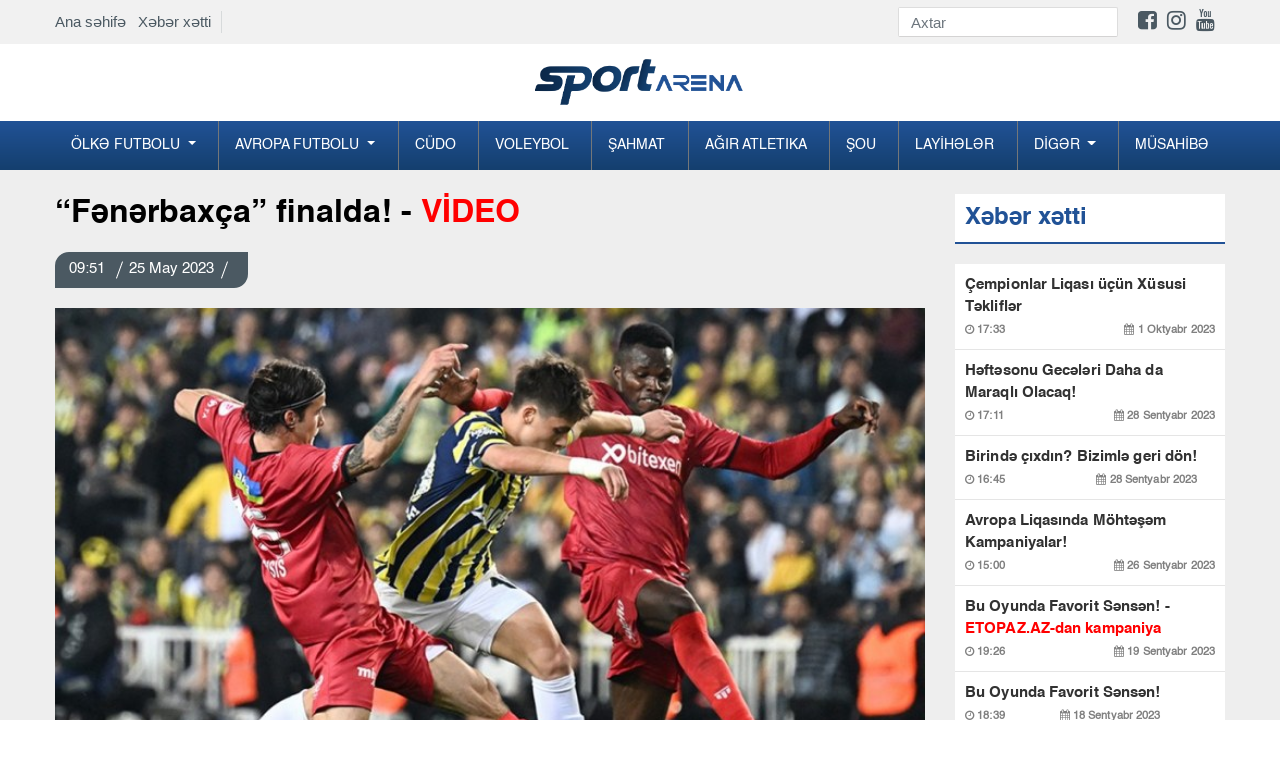

--- FILE ---
content_type: text/html; charset=UTF-8
request_url: https://sportarena.az/news/107911/fenerbaxca-finalda-video?sec=newsline
body_size: 9291
content:
<!DOCTYPE html>
<!--[if lt IE 7]><html class="no-js ie6 oldie" lang="en"><![endif]-->
<!--[if IE 7]><html class="no-js ie7 oldie" lang="en"><![endif]-->
<!--[if IE 8]><html class="no-js ie8 oldie" lang="en"><![endif]-->
<!--[if IE 9]><html class="no-js ie9" lang="en"><![endif]-->
<!--[if gt IE 9]><!--><html class="no-js" lang="en"><!--<![endif]-->
<head>
<meta charset="utf-8">
<meta http-equiv="X-UA-Compatible" content="IE=edge">
<meta name="viewport" content="width=device-width, initial-scale=1.0, maximum-scale=1.0">
<meta name="robots" content="index, follow">
<title> “Fənərbaxça” finalda! - VİDEO  Sportarena.az</title>
     
<meta name='description' itemprop='description' content='“Fənərbaxça” finalda! -' />
<meta name='keywords' content='manshet,sonxeber, xəbərlər,en son sou biznes xeberleri, son xabarlar, sou biznes xeberleri, sou xeberler, azerbaycanda son xeberler,  şou biznes xeberleri, en son idman xeberleri,  xeberler, shou biznes xeberleri,  xeberler yeni' />
<meta property="og:url"                content="http://sportarena.az/news/107911/fenerbaxca-finalda-video" />
<meta property="og:type"               content="article" />
<meta property="og:title"              content="“Fənərbaxça” finalda! - VİDEO" />
<meta property="og:description"        content="“Fənərbaxça” finalda! - VİDEO" />
<meta property="og:image"              content="https://cdn.crox.az/sportarena/2023/may/25/5061684995261.jpg" /> 

<link rel="stylesheet" href="https://cdn.crox.az/sportarena/assets/site/new/css/design.min.css?v=222">


<script src="https://cdn.crox.az/sportarena/assets/site/new/js/min/assets/jquery.min.js"></script>
<script src="https://cdn.crox.az/sportarena/assets/site/new/js/min/assets/bootstrap.min.js"></script>
<script src="https://cdn.crox.az/sportarena/assets/site/new/js/min/assets/bxslider.js?v=1s1x"></script>
<script src="https://cdn.crox.az/sportarena/assets/site/new/js/min/assets/jquery.fancybox.min.js"></script>
<script src="https://cdn.crox.az/sportarena/assets/site/new/js/min/assets/owl.min.js"></script>
<script src="https://cdn.crox.az/sportarena/assets/site/new/js/min/app.min.js?v=22"></script>
<script type="text/javascript">
        
$(document).ready(function (){

          $('.owl-main-news').owlCarousel({
             loop:true,
            
               items:1,
            autoplay:true,
    autoplayTimeout:3000,
    autoplayHoverPause:true,
    nav:true,
        autoplayHoverPause:true

          

          
          });
    });

    </script>

<link rel="icon" type="image/x-icon" href="https://x.info/az//assets/site/img/fav.png">

 
 
 <style>
@media        screen and (max-width: 992px) {
 .top-news{
    display: none;
 }
 .sliderPager {
    display: none;
 }
}
</style>
<style type="text/css">

.fixedx {
    top: 116px;
    clear: both;
    position: absolute;
    overflow: hidden;
}
.afterFixed {
    top: 43px;
    clear: both;
    position: fixed;
}
#leftCrai2 {
    width: 200px;
    height: 700px;
    color: #fff;
    text-align: center;
    padding-top: 26px;
    font-weight: bold;
    font-family: rootFont;
    font-size: 20px;
}
#leftCrai3 {
    width: 200px;
    height: 700px;
    color: #fff;
    text-align: center;
    padding-top: 26px;
    font-weight: bold;
    font-family: rootFont;
    font-size: 20px;
}
.owl-main-news  button.owl-next:hover {

    background-color: #fff !important;
    color: #000;
}
header .top-menu {
    padding-top: 7px;
    padding-bottom: 7px;
    display: flex;
    justify-content: space-between;
    align-items: center;
   
}
header .top-menu-item {
    display: flex;
    z-index: 999;
    position: relative;
}
header .top-menu-item .top-menu-home-page {
    color: #002e44;
    padding-right: 10px;
    border-right: 1px solid #d7dadb;
    margin-right: 10px;
    font-size: 15px;
}
header .top-menu-social {
    display: flex;
    align-items: center;
}
header .top-menu-social  i { font-size:22px; }
header .top-menu-social .form-search {
    display: flex;
    border-bottom: 1px solid #d4d3d3;
}
header .top-menu-social .form-search input {
    height: 28px;
    font-size: 15px;
    width: 180px;
    transition: ease 0.3s;
    border: none;
    border-radius: 0;
}
header .top-menu-social .form-search button img {
    height: 28px;
    padding: 6px 0;
}
header .social-list {
    padding: 0;
    list-style-type: none;
    display: flex;
    margin: 0;
    padding-left: 20px;
}
@media (max-width: 991.98px) {
    header .top-menu {
        display: none;
    }
}
</style>

<style type="text/css">
    
.section-news-lent {
    padding: 10px 0;
   
}

@media (max-width: 991.98px) {
    .section-news-lent {
        padding: 10px 0
    }
}

.section-news-lent .news-item {
    position: relative;
    margin-bottom: 24px
}

.section-news-lent .news-item:hover .news-item-box {
    transform: scale(1.1);
    transition: .3s all
}

.section-news-lent .news-item .news-item-img {
    height: 200px;
    border-radius: 5px;
    overflow: hidden;
    position: relative;
    display: block
}

.section-news-lent .news-item .news-item-box {
    height: 200px;
    background-size: cover;
    transition: .3s all;
    border-radius: 5px
}

.section-news-lent .news-item .news-body-cat {
    display: flex;
    justify-content: space-between;
    width: 100%;
    line-height: 16px;
    border-bottom-left-radius: 5px;
    border-top-right-radius: 5px;
    position: absolute;
    bottom: 0
}

.section-news-lent .news-item .news-body-cat .news-item-category {
    margin: 0;
    color: #fff;
    font-family: r_cond_reg;
    font-size: 14px;
    text-decoration: none;
    display: table;
    background-image: linear-gradient(315deg, #088cd7 0%, #6e839d 74%);
    padding: 7px 14px
}

.section-news-lent .news-item .news-body-cat .news-item-date {
    color: #fff;
    opacity: 1;
    font-family: r_cond_reg;
    font-size: 14px;
    padding: 7px 14px;
    background-image: linear-gradient(315deg, #163f70 0%, #215296 74%);
}

.section-news-lent .news-item .news-body {
    padding-top: 10px
}

.section-news-lent .news-item .news-body .news-item-text {
    font-family: r_cond_bold;
    color: #000;
    font-size: 17px;
    line-height: normal;
    margin-bottom: 5px;
    text-decoration: none
}

.section-news-lent .news-item .news-body .news-item-category {
    color: #005e8c;
    font-family: r_cond_reg;
    font-size: 14px;
    text-decoration: none;
    display: table;
    margin-bottom: 5px;
    padding-left: 8px;
    border-left: 1px solid #a2a2a2
}

.section-news-lent .news-item .news-body .news-item-date {
    color: #000;
    font-family: r_cond_reg;
    font-size: 14px;
    opacity: .7;
    padding-right: 8px
}

 
.navbar-nav .dropdown-menu {
    position: static;
    float: none;
    background-color: #144070;
}

.news-img-box .media-news-sec .lent-red {
    font-weight: bold;
    color: red;
}

</style>
<script type="text/javascript">
$(document).ready(function() {

$(window).scroll(function(){


     if ($(this).scrollTop() <= 140) {
           $('#leftCrai3').removeClass('afterFixed');
                 $('#leftCrai3').addClass('fixedx');
      } 
      if ($(this).scrollTop() >= 140) {
     
          $('#leftCrai3').removeClass('fixedx');
           $('#leftCrai3').addClass('afterFixed');
      } 

     if ($(this).scrollTop() < 140) {
           $('#leftCrai2').removeClass('afterFixed');
                 $('#leftCrai2').addClass('fixedx');
      } 
      if ($(this).scrollTop() > 140) {
     
          $('#leftCrai2').removeClass('fixedx');
           $('#leftCrai2').addClass('afterFixed');
      } 





  });


  });
  </script>
</head>
<body>
<div style="position:relative;overflow: hidden;">
 
 
<header>
  
<div style=" background-color: #f1f1f1; width: 100%;">
<div class="container">



<div class="top-menu">
<div class="top-menu-item">
<div class="top-menu-home-page d-none-mobile">
<a href="https://sportarena.az">Ana səhifə</a> &nbsp;
<a href="https://sportarena.az/xeber-xetti">Xəbər xətti</a>
</div>
 
</div>
<div class="top-menu-social">
<form method="get" action="https://sportarena.az/search" class="form-search d-none-mobile">
<input type="text" class="form-control" placeholder="Axtar" name="q">
<button type="submit" class="btn p-0 bg-transparent">
<img src="https://yenipress.az//assets/site/img/search.svg" alt="">
</button>
</form>

<ul class="social-list d-none-mobile">
<li>
<a target="_blank" href="https://www.facebook.com/sportarena.az">
<i class="fa fa-facebook-square" aria-hidden="true"></i>
</a>
</li>
<li>
<a target="_blank" href="https://www.instagram.com//">
<i class="fa fa-instagram" aria-hidden="true"></i>
</a>
</li>
<li>
<a target="_blank" href="https://www.youtube.com/channel/">
<i class="fa fa-youtube" aria-hidden="true"></i>
</a>
</li>
<li>
<a target="_blank" href="https://t.me/yenipress">
<i class="fab fa-telegram-plane"></i>
</a>
</li>
</ul>
</div>
</div>



</div>
</div>



<div class="container d-none-mobile">
<div class="row top">
<div class="col-lg-12 text-center">
<a href="https://sportarena.az" class="navbar-brandv ">
<img src="https://cdn.crox.az/sportarena/assets/site/new/img/logo1.png" height="49" alt>
</a>
 
</div>

</div>
</div>



<div class="menus">
<div class="menu">
<div class="container p-0-mobile">
<nav class="navbar navbar-expand-lg navbar-menu">



<button class="navbar-toggler" type="button" data-toggle="collapse" data-target="#navbarSupportedContent" aria-controls="navbarSupportedContent" aria-expanded="false" aria-label="Toggle navigation">
<span class="icon-bar"></span>
<span class="icon-bar"></span>
<span class="icon-bar"></span>
</button>
<a href="https://sportarena.az" class="logo-text d-lg-none">
<img src="https://cdn.crox.az/sportarena/assets/site/new/img/mob.png" height="44" alt>
</a>
<div class="collapse navbar-collapse navmenu-collapse" id="navbarSupportedContent">
<ul class="navbar-nav nav-menu">


<li class="dropdown">
        <a class="dropdown-toggle" data-toggle="dropdown" href="#">Ölkə futbolu
        <span class="caret"></span></a>
        <ul class="dropdown-menu">
<li><a href="https://sportarena.az/30/milli">Milli</a></li><li><a href="https://sportarena.az/31/premyer-liqa">Premyer Liqa</a></li><li><a href="https://sportarena.az/32/kubok">Kubok</a></li><li><a href="https://sportarena.az/33/divizion">I Divizion</a></li><li><a href='category/34/Əvəzedicilər' >Əvəzedicilər</a></li>
        </ul> 
      </li>



<li class="dropdown">
        <a class="dropdown-toggle" data-toggle="dropdown" href="#">Avropa futbolu
        <span class="caret"></span></a>
        <ul class="dropdown-menu">
                <li><a href="https://sportarena.az/55/milli">Çempionlar Liqası</a></li>
    <li><a href="https://sportarena.az/56/milli">Avropa Liqası</a></li>
<li><a href='category/48/İspaniya' >İspaniya</a></li><li><a href="https://sportarena.az/49/milli">İngiltərə</a></li><li><a href="https://sportarena.az/50/milli">İtaliya</a></li><li><a href="https://sportarena.az/51/milli">Almaniya</a></li><li><a href="https://sportarena.az/52/milli">Türkiyə</a></li><li><a href="https://sportarena.az/53/milli">Rusiya</a></li><li><a href="https://sportarena.az/54/milli">Fransa</a></li>
<li><a href="https://sportarena.az/57/milli">Xarici</a></li>
        </ul>
      </li>



<li><a href="https://sportarena.az/2/milli">Cüdo</a></li><li><a href="https://sportarena.az/3/milli">Voleybol</a></li><li><a href="https://sportarena.az/4/milli">Şahmat</a></li><li><a href="https://sportarena.az/5/milli">Ağır atletika</a></li><li><a href="https://sportarena.az/7/milli">Şou</a></li>
<li><a href="https://sportarena.az/169/milli">Layİhələr</a></li>



<li class="dropdown">
        <a class="dropdown-toggle" data-toggle="dropdown" href="#">Dİgər
        <span class="caret"></span></a>
        <ul class="dropdown-menu">
 <li><a href='category/39/Karate' >Karate</a></li><li><a href="https://sportarena.az/38/milli">Gimnastika</a></li><li><a href="https://sportarena.az/40/milli">Futzal</a></li><li><a href="https://sportarena.az/41/milli">Həndbol</a></li><li><a href="https://sportarena.az/42/milli">Yüngül atletika</a></li><li><a href="https://sportarena.az/43/milli">Qılıncoynatma</a></li><li><a href="https://sportarena.az/44/milli">Hokkey</a></li><li><a href="https://sportarena.az/45/milli">Tennis</a></li><li><a href="https://sportarena.az/70/milli">Olimpiya</a></li><li><a href="https://sportarena.az/46/milli">Və digər</a></li>
        </ul>
      </li>



<li><a href="https://sportarena.az/59/milli">Müsahİbə</a></li>
</ul>
</div>
</nav>
</div>
</div>
</div>
</header>



 
	<style type="text/css">
    .news-article a {
        color: #af0000;
        font-weight: bold;
    }
.news-article img,embed,iframe { width: 100%; }
    </style>
<div class="section-projects pt-4">
    <div class="container">
        <div class="row">
            <div class="col-md-8 col-lg-9">
                <h1 class="title-news">
                   “Fənərbaxça” finalda! - <font color="red"> VİDEO </font>
                </h1>
                <div class="news-top">
                    <p class="pr-date-news">
                                     
                       09:51  <span></span>25 May 2023  <span></span>   
                    </p>
                </div>
                <img src="https://cdn.crox.az/sportarena/2023/may/25/5061684995261.jpg" class="w-100" alt="">
                                



                <article class="news-article">
                    <p>                                                                         

 

                
                              <p>T&uuml;rkiyə kubokunda ilk final&ccedil;ı bəlli olub. 
                       
                                                


                        

 

                
                              

<p>&nbsp; 
                       
                                               

                        

 

                
                              

<p><strong>Sportarena.az</strong> xəbər verir ki, bu g&uuml;n yarımfinalın cavab oyunu &ccedil;ər&ccedil;ivəsində &ldquo;Fənərbax&ccedil;a&rdquo; &ldquo;Sivasspor&rdquo;u qəbul edib. 
                       
                                               

 

                
                              

<p>&nbsp; 
                       
                                               

 

                
                              

<p>Sivasdakı ilk oyunda qapılara qol vurulmamışdı. Cavab mat&ccedil;ında 3 cavabsız qol vuran &ldquo;Fənərbax&ccedil;a&rdquo; ilk final&ccedil;ı olub. 
                       
                                               

 

                
                              

<p>&nbsp; 
                       
                                               

 

                
                              

<p>Digər yarımfinal g&ouml;r&uuml;ş&uuml; sabah &ldquo;Ankarag&uuml;c&uuml;&rdquo; ilə &ldquo;Başakşəhər&rdquo; arasında baş tutacaq. 
                       
                                               

 

                
                              

<p>&nbsp; 
                       
                                               

 

                
                              

<p><strong>T&uuml;rkiyə kuboku</strong> 
                       
                                               

 

                
                              

<p><strong>Yarımfinalın cavab oyunları</strong> 
                       
                                               

 

                
                              

<p><strong>24 may</strong> 
                       
                                               

 

                
                              

<p><strong>Fənərbax&ccedil;a &ndash; Sivasspor 3:0</strong> 
                       
                                               

 

                
                              

<p>Qol: F.Kadıoğlu, 47. Batşuayi, 58. Kinq, 85. 
                       
                                               

 

                
                              

<p>İlk oyun &ndash; 0:0. 
                       
                                               

 

                
                              

<p><iframe allow="accelerometer; autoplay; clipboard-write; encrypted-media; gyroscope; picture-in-picture; web-share" allowfullscreen="" frameborder="0" height="315" src="https://www.youtube.com/embed/it4ZwXoDXU4" title="YouTube video player" width="560"></iframe> 
                       
                                               

 

                
                               
                       
                                            </p>
                   
                </article>
                <hr>
              


                  
                <div style="margin:0px 0px 0px 0px;">
<!-- uSocial -->
<script async src="https://usocial.pro/usocial/usocial.js?uid=b5298ad174f45466&v=6.1.5" data-script="usocial" charset="utf-8"></script>
<div class="uSocial-Share" data-pid="782dbc7ff24b54a227e912a4a8d24e5e" data-type="share" data-options="round-rect,style1,default,absolute,horizontal,size32,eachCounter1,counter1,counter-after,nomobile,mobile_position_right" data-social="fb,wa,telegram"></div>
<!-- /uSocial -->
</div>




        
           


                <div>
<!--                    social-->
                </div>

                <div class="mt-4"> 
                    <div class="section-news-lent pb-0">
                        <p class="main-title">
                            Digər xəbərlər
                        </p>
                        <div class="row">


 
      
            



                        </div>

                    </div>
                </div>
            </div>

            <div class="col-md-4 col-lg-3">
                <div class="news">
                    <div class="emergency mb-3">
                        <p class="main-title">
                            Xəbər xətti
                        </p>
                    </div>
                    <div class="news-img-box">

 
                        
                       
             



                        <div class="media media-news-sec">
                            <a target="_blank" class="lent-normal" href="https://sportarena.az/news/110432/cempionlar-liqasi-ucun-xususi-teklifler?sec=newsline">
                           Çempionlar Liqası üçün Xüsusi Təkliflər  <font color="red"> </font>
                               
                                <p class="news-date-info">
                                    <span>
                                        <i class="fa fa-clock-o" aria-hidden="true"></i>
                                      17:33
                                    </span>
                                    <span>
                                        <i class="fa fa-calendar" aria-hidden="true"></i>
                                        1 Oktyabr 2023
                                    </span>
                                </p>
                            </a>
                        </div>

                                
                       
             



                        <div class="media media-news-sec">
                            <a target="_blank" class="lent-normal" href="https://sportarena.az/news/110431/heftesonu-geceleri-daha-da-maraqli-olacaq?sec=newsline">
                           Həftəsonu Gecələri Daha da Maraqlı Olacaq!  <font color="red"> </font>
                               
                                <p class="news-date-info">
                                    <span>
                                        <i class="fa fa-clock-o" aria-hidden="true"></i>
                                      17:11
                                    </span>
                                    <span>
                                        <i class="fa fa-calendar" aria-hidden="true"></i>
                                        28 Sentyabr 2023
                                    </span>
                                </p>
                            </a>
                        </div>

                                
                       
             



                        <div class="media media-news-sec">
                            <a target="_blank" class="lent-normal" href="https://sportarena.az/news/110430/birinde-cixdin-bizimle-geri-don?sec=newsline">
                           Birində çıxdın? Bizimlə geri dön!  <font color="red"> </font>
                               
                                <p class="news-date-info">
                                    <span>
                                        <i class="fa fa-clock-o" aria-hidden="true"></i>
                                      16:45
                                    </span>
                                    <span>
                                        <i class="fa fa-calendar" aria-hidden="true"></i>
                                        28 Sentyabr 2023
                                    </span>
                                </p>
                            </a>
                        </div>

                                
                       
             



                        <div class="media media-news-sec">
                            <a target="_blank" class="lent-normal" href="https://sportarena.az/news/110429/avropa-liqasinda-mohtesem-kampaniyalar?sec=newsline">
                           Avropa Liqasında Möhtəşəm Kampaniyalar!  <font color="red"> </font>
                               
                                <p class="news-date-info">
                                    <span>
                                        <i class="fa fa-clock-o" aria-hidden="true"></i>
                                      15:00
                                    </span>
                                    <span>
                                        <i class="fa fa-calendar" aria-hidden="true"></i>
                                        26 Sentyabr 2023
                                    </span>
                                </p>
                            </a>
                        </div>

                                
                       
             



                        <div class="media media-news-sec">
                            <a target="_blank" class="lent-normal" href="https://sportarena.az/news/110428/bu-oyunda-favorit-sensen-etopazaz-dan-kampaniya?sec=newsline">
                           Bu Oyunda Favorit Sənsən! -  <font color="red"> ETOPAZ.AZ-dan kampaniya</font>
                               
                                <p class="news-date-info">
                                    <span>
                                        <i class="fa fa-clock-o" aria-hidden="true"></i>
                                      19:26
                                    </span>
                                    <span>
                                        <i class="fa fa-calendar" aria-hidden="true"></i>
                                        19 Sentyabr 2023
                                    </span>
                                </p>
                            </a>
                        </div>

                                
                       
             



                        <div class="media media-news-sec">
                            <a target="_blank" class="lent-normal" href="https://sportarena.az/news/110427/bu-oyunda-favorit-sensen?sec=newsline">
                           Bu Oyunda Favorit Sənsən!  <font color="red"> </font>
                               
                                <p class="news-date-info">
                                    <span>
                                        <i class="fa fa-clock-o" aria-hidden="true"></i>
                                      18:39
                                    </span>
                                    <span>
                                        <i class="fa fa-calendar" aria-hidden="true"></i>
                                        18 Sentyabr 2023
                                    </span>
                                </p>
                            </a>
                        </div>

                                
                       
             



                        <div class="media media-news-sec">
                            <a target="_blank" class="lent-normal" href="https://sportarena.az/news/110426/f1-suretinde-eylence-ile-heftesonu?sec=newsline">
                           F1 sürətində əyləncə ilə həftəsonu!  <font color="red"> </font>
                               
                                <p class="news-date-info">
                                    <span>
                                        <i class="fa fa-clock-o" aria-hidden="true"></i>
                                      18:22
                                    </span>
                                    <span>
                                        <i class="fa fa-calendar" aria-hidden="true"></i>
                                        15 Sentyabr 2023
                                    </span>
                                </p>
                            </a>
                        </div>

                                
                       
             



                        <div class="media media-news-sec">
                            <a target="_blank" class="lent-normal" href="https://sportarena.az/news/110425/etopazdan-geceden-sehere-qeder-kampaniyasi?sec=newsline">
                           ETOPAZdan “Gecədən Səhərə qədər” kampaniyası!  <font color="red"> </font>
                               
                                <p class="news-date-info">
                                    <span>
                                        <i class="fa fa-clock-o" aria-hidden="true"></i>
                                      17:01
                                    </span>
                                    <span>
                                        <i class="fa fa-calendar" aria-hidden="true"></i>
                                        6 Sentyabr 2023
                                    </span>
                                </p>
                            </a>
                        </div>

                                
                       
             



                        <div class="media media-news-sec">
                            <a target="_blank" class="lent-normal" href="https://sportarena.az/news/110424/milli-gunlere-ozel-mohtesem-100-free-bet?sec=newsline">
                           "MİLLİ" günlərə özəl möhtəşəm  <font color="red"> 100% FREE BET!</font>
                               
                                <p class="news-date-info">
                                    <span>
                                        <i class="fa fa-clock-o" aria-hidden="true"></i>
                                      16:40
                                    </span>
                                    <span>
                                        <i class="fa fa-calendar" aria-hidden="true"></i>
                                        5 Sentyabr 2023
                                    </span>
                                </p>
                            </a>
                        </div>

                                
                       
             



                        <div class="media media-news-sec">
                            <a target="_blank" class="lent-normal" href="https://sportarena.az/news/110423/turkiye-super-liqa-heyacanini-bizimle-yasayin?sec=newsline">
                           Türkiyə Super Liqa həyacanını bizimlə yaşayın  <font color="red"> </font>
                               
                                <p class="news-date-info">
                                    <span>
                                        <i class="fa fa-clock-o" aria-hidden="true"></i>
                                      10:24
                                    </span>
                                    <span>
                                        <i class="fa fa-calendar" aria-hidden="true"></i>
                                        31 Avqust 2023
                                    </span>
                                </p>
                            </a>
                        </div>

                                
                       
             



                        <div class="media media-news-sec">
                            <a target="_blank" class="lent-normal" href="https://sportarena.az/news/110422/etopazdan-olkemizin-birinci-xanimina-ozel-tebrik?sec=newsline">
                           “ETOPAZ”dan ölkəmizin birinci xanımına özəl təbrik  <font color="red"> </font>
                               
                                <p class="news-date-info">
                                    <span>
                                        <i class="fa fa-clock-o" aria-hidden="true"></i>
                                      10:10
                                    </span>
                                    <span>
                                        <i class="fa fa-calendar" aria-hidden="true"></i>
                                        26 Avqust 2023
                                    </span>
                                </p>
                            </a>
                        </div>

                                
                       
             



                        <div class="media media-news-sec">
                            <a target="_blank" class="lent-normal" href="https://sportarena.az/news/110421/mohtesem-furset-erken-udus?sec=newsline">
                           Möhtəşəm fürsət:  <font color="red"> ERKƏN UDUŞ</font>
                               
                                <p class="news-date-info">
                                    <span>
                                        <i class="fa fa-clock-o" aria-hidden="true"></i>
                                      16:00
                                    </span>
                                    <span>
                                        <i class="fa fa-calendar" aria-hidden="true"></i>
                                        23 Avqust 2023
                                    </span>
                                </p>
                            </a>
                        </div>

                                
                       
             



                        <div class="media media-news-sec">
                            <a target="_blank" class="lent-normal" href="https://sportarena.az/news/110420/ilkay-gundogan-milliden-getdiyini-aciqladi?sec=newsline">
                           İlkay Gündoğan millidən getdiyini açıqladı  <font color="red"> </font>
                               
                                <p class="news-date-info">
                                    <span>
                                        <i class="fa fa-clock-o" aria-hidden="true"></i>
                                      20:38
                                    </span>
                                    <span>
                                        <i class="fa fa-calendar" aria-hidden="true"></i>
                                        19 Avqust 2023
                                    </span>
                                </p>
                            </a>
                        </div>

                                
                       
             



                        <div class="media media-news-sec">
                            <a target="_blank" class="lent-normal" href="https://sportarena.az/news/110419/basaksehir-portuqaliyali-yarimmudafieci-transfer-edib?sec=newsline">
                           "Başakşehir" portuqaliyalı yarımmüdafiəçi transfer edib  <font color="red"> </font>
                               
                                <p class="news-date-info">
                                    <span>
                                        <i class="fa fa-clock-o" aria-hidden="true"></i>
                                      19:47
                                    </span>
                                    <span>
                                        <i class="fa fa-calendar" aria-hidden="true"></i>
                                        19 Avqust 2023
                                    </span>
                                </p>
                            </a>
                        </div>

                                
                       
             



                        <div class="media media-news-sec">
                            <a target="_blank" class="lent-normal" href="https://sportarena.az/news/110418/2-ci-liqada-202425-movsumunun-teqvimi-bilindi?sec=newsline">
                           2-ci Liqada 2024/25 mövsümünün təqvimi bilindi  <font color="red"> </font>
                               
                                <p class="news-date-info">
                                    <span>
                                        <i class="fa fa-clock-o" aria-hidden="true"></i>
                                      17:29
                                    </span>
                                    <span>
                                        <i class="fa fa-calendar" aria-hidden="true"></i>
                                        19 Avqust 2023
                                    </span>
                                </p>
                            </a>
                        </div>

                                
                       
             



                        <div class="media media-news-sec">
                            <a target="_blank" class="lent-normal" href="https://sportarena.az/news/110417/affa-resmisi-konfrans-liqasi-matcina-teyinat-aldi?sec=newsline">
                           AFFA rəsmisi Konfrans Liqası matçına təyinat aldı  <font color="red"> </font>
                               
                                <p class="news-date-info">
                                    <span>
                                        <i class="fa fa-clock-o" aria-hidden="true"></i>
                                      16:57
                                    </span>
                                    <span>
                                        <i class="fa fa-calendar" aria-hidden="true"></i>
                                        19 Avqust 2023
                                    </span>
                                </p>
                            </a>
                        </div>

                                
                       
             



                        <div class="media media-news-sec">
                            <a target="_blank" class="lent-normal" href="https://sportarena.az/news/110416/qalatasarayin-oyunu-alman-hakime-tapsirildi?sec=newsline">
                           "Qalatasaray"ın oyunu alman hakimə tapşırıldı  <font color="red"> </font>
                               
                                <p class="news-date-info">
                                    <span>
                                        <i class="fa fa-clock-o" aria-hidden="true"></i>
                                      16:33
                                    </span>
                                    <span>
                                        <i class="fa fa-calendar" aria-hidden="true"></i>
                                        19 Avqust 2023
                                    </span>
                                </p>
                            </a>
                        </div>

                                
                       
             



                        <div class="media media-news-sec">
                            <a target="_blank" class="lent-normal" href="https://sportarena.az/news/110415/qarabag-xorvatiyaya-yola-dusdu-foto?sec=newsline">
                           “Qarabağ” Xorvatiyaya yola düşdü -  <font color="red"> FOTO</font>
                               
                                <p class="news-date-info">
                                    <span>
                                        <i class="fa fa-clock-o" aria-hidden="true"></i>
                                      16:02
                                    </span>
                                    <span>
                                        <i class="fa fa-calendar" aria-hidden="true"></i>
                                        19 Avqust 2023
                                    </span>
                                </p>
                            </a>
                        </div>

                                
                       
             



                        <div class="media media-news-sec">
                            <a target="_blank" class="lent-normal" href="https://sportarena.az/news/110414/sabahin-hucumcusu-101-ci-oldu?sec=newsline">
                           “Sabah”ın hücumçusu 101-ci oldu  <font color="red"> </font>
                               
                                <p class="news-date-info">
                                    <span>
                                        <i class="fa fa-clock-o" aria-hidden="true"></i>
                                      14:48
                                    </span>
                                    <span>
                                        <i class="fa fa-calendar" aria-hidden="true"></i>
                                        19 Avqust 2023
                                    </span>
                                </p>
                            </a>
                        </div>

                                
                       
             



                        <div class="media media-news-sec">
                            <a target="_blank" class="lent-normal" href="https://sportarena.az/news/110413/zire-omoniya-matcinin-hakimleri-aciqlandi?sec=newsline">
                           "Zirə" - "Omoniya" matçının hakimləri açıqlandı  <font color="red"> </font>
                               
                                <p class="news-date-info">
                                    <span>
                                        <i class="fa fa-clock-o" aria-hidden="true"></i>
                                      14:25
                                    </span>
                                    <span>
                                        <i class="fa fa-calendar" aria-hidden="true"></i>
                                        19 Avqust 2023
                                    </span>
                                </p>
                            </a>
                        </div>

                                
                       
             



                        <div class="media media-news-sec">
                            <a target="_blank" class="lent-normal" href="https://sportarena.az/news/110412/realin-bas-mesqcisi-arda-gulerden-uzr-isteyib?sec=newsline">
                           “Real”ın baş məşqçisi Arda Gülərdən üzr istəyib  <font color="red"> </font>
                               
                                <p class="news-date-info">
                                    <span>
                                        <i class="fa fa-clock-o" aria-hidden="true"></i>
                                      13:54
                                    </span>
                                    <span>
                                        <i class="fa fa-calendar" aria-hidden="true"></i>
                                        19 Avqust 2023
                                    </span>
                                </p>
                            </a>
                        </div>

                                
                       
             



                        <div class="media media-news-sec">
                            <a target="_blank" class="lent-normal" href="https://sportarena.az/news/110411/qarabagin-dinamo-zaqreble-oyununu-trt-1-de-canli-yayimlayacaq?sec=newsline">
                           “Qarabağ”ın “Dinamo” Zaqreblə oyununu TRT-1 də canlı yayımlayacaq  <font color="red"> </font>
                               
                                <p class="news-date-info">
                                    <span>
                                        <i class="fa fa-clock-o" aria-hidden="true"></i>
                                      13:31
                                    </span>
                                    <span>
                                        <i class="fa fa-calendar" aria-hidden="true"></i>
                                        19 Avqust 2023
                                    </span>
                                </p>
                            </a>
                        </div>

                                
                       
             



                        <div class="media media-news-sec">
                            <a target="_blank" class="lent-normal" href="https://sportarena.az/news/110410/premyer-liqa-tarixinin-en-yaxsi-10-yarimmudafiecisi?sec=newsline">
                           Premyer Liqa tarixinin ən yaxşı 10 yarımmüdafiəçisi  <font color="red"> </font>
                               
                                <p class="news-date-info">
                                    <span>
                                        <i class="fa fa-clock-o" aria-hidden="true"></i>
                                      13:10
                                    </span>
                                    <span>
                                        <i class="fa fa-calendar" aria-hidden="true"></i>
                                        19 Avqust 2023
                                    </span>
                                </p>
                            </a>
                        </div>

                                
                       
             



                        <div class="media media-news-sec">
                            <a target="_blank" class="lent-normal" href="https://sportarena.az/news/110409/turan-tovuz-ucun-yubiley-qelebesi?sec=newsline">
                           "Turan Tovuz" üçün yubiley qələbəsi  <font color="red"> </font>
                               
                                <p class="news-date-info">
                                    <span>
                                        <i class="fa fa-clock-o" aria-hidden="true"></i>
                                      12:44
                                    </span>
                                    <span>
                                        <i class="fa fa-calendar" aria-hidden="true"></i>
                                        19 Avqust 2023
                                    </span>
                                </p>
                            </a>
                        </div>

                                
                       
             



                        <div class="media media-news-sec">
                            <a target="_blank" class="lent-normal" href="https://sportarena.az/news/110408/gunun-oyunlarina-nece-baxaq-tv-afisa?sec=newsline">
                           Günün oyunlarına necə baxaq? -  <font color="red"> TV AFİŞA</font>
                               
                                <p class="news-date-info">
                                    <span>
                                        <i class="fa fa-clock-o" aria-hidden="true"></i>
                                      12:22
                                    </span>
                                    <span>
                                        <i class="fa fa-calendar" aria-hidden="true"></i>
                                        19 Avqust 2023
                                    </span>
                                </p>
                            </a>
                        </div>

                                
                       
             



                        <div class="media media-news-sec">
                            <a target="_blank" class="lent-normal" href="https://sportarena.az/news/110407/ispaniya-cempionati-real-seferde-hec-hece-etdi-video?sec=newsline">
                           İspaniya çempionatı: "Real" səfərdə heç-heçə etdi  <font color="red"> VİDEO</font>
                               
                                <p class="news-date-info">
                                    <span>
                                        <i class="fa fa-clock-o" aria-hidden="true"></i>
                                      12:00
                                    </span>
                                    <span>
                                        <i class="fa fa-calendar" aria-hidden="true"></i>
                                        19 Avqust 2023
                                    </span>
                                </p>
                            </a>
                        </div>

                                
                       
             



                        <div class="media media-news-sec">
                            <a target="_blank" class="lent-normal" href="https://sportarena.az/news/110406/dinamo-qarabag-matcinin-hakimleri-belli-oldu?sec=newsline">
                           "Dinamo" - "Qarabağ" matçının hakimləri bəlli oldu  <font color="red"> </font>
                               
                                <p class="news-date-info">
                                    <span>
                                        <i class="fa fa-clock-o" aria-hidden="true"></i>
                                      10:59
                                    </span>
                                    <span>
                                        <i class="fa fa-calendar" aria-hidden="true"></i>
                                        19 Avqust 2023
                                    </span>
                                </p>
                            </a>
                        </div>

                                
                       
             



                        <div class="media media-news-sec">
                            <a target="_blank" class="lent-normal" href="https://sportarena.az/news/110405/turkiye-cempionati-besiktas-ve-basakseher-4-qolla-qalib-geldi-video?sec=newsline">
                           Türkiyə çempionatı:  <font color="red"> “Beşiktaş” və “Başakşəhər” 4 qolla qalib gəldi - VİDEO</font>
                               
                                <p class="news-date-info">
                                    <span>
                                        <i class="fa fa-clock-o" aria-hidden="true"></i>
                                      01:35
                                    </span>
                                    <span>
                                        <i class="fa fa-calendar" aria-hidden="true"></i>
                                        19 Avqust 2023
                                    </span>
                                </p>
                            </a>
                        </div>

                                
                       
             



                        <div class="media media-news-sec">
                            <a target="_blank" class="lent-normal" href="https://sportarena.az/news/110404/sabahin-neftci-uzerinde-qelebesi-video?sec=newsline">
                           "Sabah"ın "Neftçi" üzərində qələbəsi -  <font color="red"> VİDEO</font>
                               
                                <p class="news-date-info">
                                    <span>
                                        <i class="fa fa-clock-o" aria-hidden="true"></i>
                                      23:22
                                    </span>
                                    <span>
                                        <i class="fa fa-calendar" aria-hidden="true"></i>
                                        18 Avqust 2023
                                    </span>
                                </p>
                            </a>
                        </div>

                                
                       
             



                        <div class="media media-news-sec">
                            <a target="_blank" class="lent-normal" href="https://sportarena.az/news/110403/neftciye-hec-bir-sans-vermedik-krunoslav-rendulic?sec=newsline">
                           “Neftçi”yə heç bir şans vermədik” -  <font color="red"> Krunoslav Renduliç</font>
                               
                                <p class="news-date-info">
                                    <span>
                                        <i class="fa fa-clock-o" aria-hidden="true"></i>
                                      22:40
                                    </span>
                                    <span>
                                        <i class="fa fa-calendar" aria-hidden="true"></i>
                                        18 Avqust 2023
                                    </span>
                                </p>
                            </a>
                        </div>

                                
                       
             



                        <div class="media media-news-sec">
                            <a target="_blank" class="lent-normal" href="https://sportarena.az/news/110402/azerbaycan-premyer-liqasi-sabah-neftcini-meglub-etdi-yenilenib?sec=newsline">
                           Azərbaycan Premyer Liqası:  <font color="red"> "Sabah" "Neftçi"ni məğlub etdi - YENİLƏNİB</font>
                               
                                <p class="news-date-info">
                                    <span>
                                        <i class="fa fa-clock-o" aria-hidden="true"></i>
                                      22:19
                                    </span>
                                    <span>
                                        <i class="fa fa-calendar" aria-hidden="true"></i>
                                        18 Avqust 2023
                                    </span>
                                </p>
                            </a>
                        </div>

                                
                       
             



                        <div class="media media-news-sec">
                            <a target="_blank" class="lent-normal" href="https://sportarena.az/news/110401/almaniya-kuboku-mahir-emrelinin-cixis-etdiyi-komanda-novbeti-merhelede?sec=newsline">
                           Almaniya Kuboku:  <font color="red"> Mahir Emrelinin çıxış etdiyi komanda növbəti mərhələdə</font>
                               
                                <p class="news-date-info">
                                    <span>
                                        <i class="fa fa-clock-o" aria-hidden="true"></i>
                                      21:50
                                    </span>
                                    <span>
                                        <i class="fa fa-calendar" aria-hidden="true"></i>
                                        18 Avqust 2023
                                    </span>
                                </p>
                            </a>
                        </div>

                                
                       
             



                        <div class="media media-news-sec">
                            <a target="_blank" class="lent-normal" href="https://sportarena.az/news/110400/millimizin-uzvu-oynadi-komandasi-3-qolla-qelebe-qazandi?sec=newsline">
                           Millimizin üzvü oynadı, komandası 3 qolla qələbə qazandı  <font color="red"> </font>
                               
                                <p class="news-date-info">
                                    <span>
                                        <i class="fa fa-clock-o" aria-hidden="true"></i>
                                      21:23
                                    </span>
                                    <span>
                                        <i class="fa fa-calendar" aria-hidden="true"></i>
                                        18 Avqust 2023
                                    </span>
                                </p>
                            </a>
                        </div>

                                
                       
             



                        <div class="media media-news-sec">
                            <a target="_blank" class="lent-normal" href="https://sportarena.az/news/110399/ingiltere-cempionati-mancester-siti-celsiye-qalib-geldi?sec=newsline">
                           İngiltərə çempionatı:  <font color="red"> "Mançester Siti" "Çelsi"yə qalib gəldi</font>
                               
                                <p class="news-date-info">
                                    <span>
                                        <i class="fa fa-clock-o" aria-hidden="true"></i>
                                      21:00
                                    </span>
                                    <span>
                                        <i class="fa fa-calendar" aria-hidden="true"></i>
                                        18 Avqust 2023
                                    </span>
                                </p>
                            </a>
                        </div>

                                
                       
             



                        <div class="media media-news-sec">
                            <a target="_blank" class="lent-normal" href="https://sportarena.az/news/110398/neftci-sabah-oyun-ucun-heyetler-aciqlandi?sec=newsline">
                           "Neftçi" - "Sabah":  <font color="red"> Oyun üçün heyətlər açıqlandı</font>
                               
                                <p class="news-date-info">
                                    <span>
                                        <i class="fa fa-clock-o" aria-hidden="true"></i>
                                      19:31
                                    </span>
                                    <span>
                                        <i class="fa fa-calendar" aria-hidden="true"></i>
                                        18 Avqust 2023
                                    </span>
                                </p>
                            </a>
                        </div>

                                
                       
             



                        <div class="media media-news-sec">
                            <a target="_blank" class="lent-normal" href="https://sportarena.az/news/110397/ronaldo-mukafatlandirma-merasiminde-niye-istirak-etmeyib?sec=newsline">
                           Ronaldo mükafatlandırma mərasimində niyə iştirak etməyib?  <font color="red"> </font>
                               
                                <p class="news-date-info">
                                    <span>
                                        <i class="fa fa-clock-o" aria-hidden="true"></i>
                                      18:13
                                    </span>
                                    <span>
                                        <i class="fa fa-calendar" aria-hidden="true"></i>
                                        18 Avqust 2023
                                    </span>
                                </p>
                            </a>
                        </div>

                                
                       
             



                        <div class="media media-news-sec">
                            <a target="_blank" class="lent-normal" href="https://sportarena.az/news/110396/qarabag-heqiqeten-her-cur-hormete-layiqdir-sabahin-xorvatiyali-bas-mesqcisi?sec=newsline">
                           “Qarabağ” həqiqətən hər cür hörmətə layiqdir" -  <font color="red"> “Sabah”ın xorvatiyalı baş məşqçisi</font>
                               
                                <p class="news-date-info">
                                    <span>
                                        <i class="fa fa-clock-o" aria-hidden="true"></i>
                                      17:45
                                    </span>
                                    <span>
                                        <i class="fa fa-calendar" aria-hidden="true"></i>
                                        18 Avqust 2023
                                    </span>
                                </p>
                            </a>
                        </div>

                                
                       
             



                        <div class="media media-news-sec">
                            <a target="_blank" class="lent-normal" href="https://sportarena.az/news/110395/mbappe-senedli-film-cekir?sec=newsline">
                           Mbappe sənədli film çəkir  <font color="red"> </font>
                               
                                <p class="news-date-info">
                                    <span>
                                        <i class="fa fa-clock-o" aria-hidden="true"></i>
                                      17:28
                                    </span>
                                    <span>
                                        <i class="fa fa-calendar" aria-hidden="true"></i>
                                        18 Avqust 2023
                                    </span>
                                </p>
                            </a>
                        </div>

                                
                       
             



                        <div class="media media-news-sec">
                            <a target="_blank" class="lent-normal" href="https://sportarena.az/news/110394/ingiltere-millisinin-sabiq-mudafiecisi-karyerasini-basa-vurdu?sec=newsline">
                           İngiltərə millisinin sabiq müdafiəçisi karyerasını başa vurdu  <font color="red"> </font>
                               
                                <p class="news-date-info">
                                    <span>
                                        <i class="fa fa-clock-o" aria-hidden="true"></i>
                                      17:17
                                    </span>
                                    <span>
                                        <i class="fa fa-calendar" aria-hidden="true"></i>
                                        18 Avqust 2023
                                    </span>
                                </p>
                            </a>
                        </div>

                                
                       
             



                        <div class="media media-news-sec">
                            <a target="_blank" class="lent-normal" href="https://sportarena.az/news/110393/gunun-oyunlarina-nece-baxaq-tv-afisa?sec=newsline">
                           Günün oyunlarına necə baxaq? -  <font color="red"> TV AFİŞA</font>
                               
                                <p class="news-date-info">
                                    <span>
                                        <i class="fa fa-clock-o" aria-hidden="true"></i>
                                      16:55
                                    </span>
                                    <span>
                                        <i class="fa fa-calendar" aria-hidden="true"></i>
                                        18 Avqust 2023
                                    </span>
                                </p>
                            </a>
                        </div>

                                
                       
             



                        <div class="media media-news-sec">
                            <a target="_blank" class="lent-normal" href="https://sportarena.az/news/110392/el-nesrin-bas-mesqcisi-qovuldu?sec=newsline">
                           “Əl Nəsr”in baş məşqçisi qovuldu  <font color="red"> </font>
                               
                                <p class="news-date-info">
                                    <span>
                                        <i class="fa fa-clock-o" aria-hidden="true"></i>
                                      16:36
                                    </span>
                                    <span>
                                        <i class="fa fa-calendar" aria-hidden="true"></i>
                                        18 Avqust 2023
                                    </span>
                                </p>
                            </a>
                        </div>

                                
                       
             



                        <div class="media media-news-sec">
                            <a target="_blank" class="lent-normal" href="https://sportarena.az/news/110391/seudiyye-klubundan-reala-100-milyonluq-teklif?sec=newsline">
                           Səudiyyə klubundan “Real”a 100 milyonluq təklif  <font color="red"> </font>
                               
                                <p class="news-date-info">
                                    <span>
                                        <i class="fa fa-clock-o" aria-hidden="true"></i>
                                      16:25
                                    </span>
                                    <span>
                                        <i class="fa fa-calendar" aria-hidden="true"></i>
                                        18 Avqust 2023
                                    </span>
                                </p>
                            </a>
                        </div>

                                
                       
             



                        <div class="media media-news-sec">
                            <a target="_blank" class="lent-normal" href="https://sportarena.az/news/110390/ali-koca-butulka-atdilar-yixildi-video?sec=newsline">
                           Ali Koça butulka atdılar, yıxıldı -  <font color="red"> VİDEO</font>
                               
                                <p class="news-date-info">
                                    <span>
                                        <i class="fa fa-clock-o" aria-hidden="true"></i>
                                      16:09
                                    </span>
                                    <span>
                                        <i class="fa fa-calendar" aria-hidden="true"></i>
                                        18 Avqust 2023
                                    </span>
                                </p>
                            </a>
                        </div>

                                
                       
             



                        <div class="media media-news-sec">
                            <a target="_blank" class="lent-normal" href="https://sportarena.az/news/110389/gozunuz-etopazda-olsun?sec=newsline">
                           Gözünüz ETOPAZda olsun!  <font color="red"> </font>
                               
                                <p class="news-date-info">
                                    <span>
                                        <i class="fa fa-clock-o" aria-hidden="true"></i>
                                      15:48
                                    </span>
                                    <span>
                                        <i class="fa fa-calendar" aria-hidden="true"></i>
                                        18 Avqust 2023
                                    </span>
                                </p>
                            </a>
                        </div>

                                
                       
             



                        <div class="media media-news-sec">
                            <a target="_blank" class="lent-normal" href="https://sportarena.az/news/110388/avro-2024-bitse-de-etopaz-istifadecilerini-sevindirmeye-davam-edir-fotolar?sec=newsline">
                           "AVRO 2024" bitsə də, ETOPAZ istifadəçilərini sevindirməyə davam edir -  <font color="red"> FOTOLAR</font>
                               
                                <p class="news-date-info">
                                    <span>
                                        <i class="fa fa-clock-o" aria-hidden="true"></i>
                                      12:40
                                    </span>
                                    <span>
                                        <i class="fa fa-calendar" aria-hidden="true"></i>
                                        24 İyul 2023
                                    </span>
                                </p>
                            </a>
                        </div>

                                
                       
             



                        <div class="media media-news-sec">
                            <a target="_blank" class="lent-normal" href="https://sportarena.az/news/110387/senger-generali-milli-qehreman-polad-hesimovun-xatiresi-yad-edilir?sec=newsline">
                           Səngər Generalı, Milli Qəhrəman Polad Həşimovun xatirəsi yad edilir  <font color="red"> </font>
                               
                                <p class="news-date-info">
                                    <span>
                                        <i class="fa fa-clock-o" aria-hidden="true"></i>
                                      12:00
                                    </span>
                                    <span>
                                        <i class="fa fa-calendar" aria-hidden="true"></i>
                                        14 İyul 2023
                                    </span>
                                </p>
                            </a>
                        </div>

                                
                       
             



                        <div class="media media-news-sec">
                            <a target="_blank" class="lent-normal" href="https://sportarena.az/news/110386/sahruddin-turkiye-klubu-ile-sagollasdi?sec=newsline">
                           Şahruddin Türkiyə klubu ilə sağollaşdı  <font color="red"> </font>
                               
                                <p class="news-date-info">
                                    <span>
                                        <i class="fa fa-clock-o" aria-hidden="true"></i>
                                      00:38
                                    </span>
                                    <span>
                                        <i class="fa fa-calendar" aria-hidden="true"></i>
                                        27 İyun 2023
                                    </span>
                                </p>
                            </a>
                        </div>

                                
                       
             



                        <div class="media media-news-sec">
                            <a target="_blank" class="lent-normal" href="https://sportarena.az/news/110385/roma-de-rossi-ile-bagli-qerar-verdi?sec=newsline">
                           “Roma” De Rossi ilə bağlı qərar verdi  <font color="red"> </font>
                               
                                <p class="news-date-info">
                                    <span>
                                        <i class="fa fa-clock-o" aria-hidden="true"></i>
                                      00:22
                                    </span>
                                    <span>
                                        <i class="fa fa-calendar" aria-hidden="true"></i>
                                        27 İyun 2023
                                    </span>
                                </p>
                            </a>
                        </div>

                                
                       
             



                        <div class="media media-news-sec">
                            <a target="_blank" class="lent-normal" href="https://sportarena.az/news/110384/barselonanin-100-milyonluq-satis-plani?sec=newsline">
                           “Barselona”nın 100 milyonluq satış planı  <font color="red"> </font>
                               
                                <p class="news-date-info">
                                    <span>
                                        <i class="fa fa-clock-o" aria-hidden="true"></i>
                                      23:50
                                    </span>
                                    <span>
                                        <i class="fa fa-calendar" aria-hidden="true"></i>
                                        26 İyun 2023
                                    </span>
                                </p>
                            </a>
                        </div>

                                
                       
             



                        <div class="media media-news-sec">
                            <a target="_blank" class="lent-normal" href="https://sportarena.az/news/110383/neftcinin-yeni-loqosu-foto?sec=newsline">
                           "Neftçi"nin yeni loqosu -  <font color="red"> FOTO</font>
                               
                                <p class="news-date-info">
                                    <span>
                                        <i class="fa fa-clock-o" aria-hidden="true"></i>
                                      23:09
                                    </span>
                                    <span>
                                        <i class="fa fa-calendar" aria-hidden="true"></i>
                                        26 İyun 2023
                                    </span>
                                </p>
                            </a>
                        </div>

                                
                       
             



                        <div class="media media-news-sec">
                            <a target="_blank" class="lent-normal" href="https://sportarena.az/news/110382/sabah-isvec-klubu-ile-qarsilasacaq?sec=newsline">
                           "Sabah" İsveç klubu ilə qarşılaşacaq  <font color="red"> </font>
                               
                                <p class="news-date-info">
                                    <span>
                                        <i class="fa fa-clock-o" aria-hidden="true"></i>
                                      22:47
                                    </span>
                                    <span>
                                        <i class="fa fa-calendar" aria-hidden="true"></i>
                                        26 İyun 2023
                                    </span>
                                </p>
                            </a>
                        </div>

                                
                       
             



                        <div class="media media-news-sec">
                            <a target="_blank" class="lent-normal" href="https://sportarena.az/news/110381/cosqun-diniyev-turkiye-klubunda-qalmadi?sec=newsline">
                           Coşqun Diniyev Türkiyə klubunda qalmadı  <font color="red"> </font>
                               
                                <p class="news-date-info">
                                    <span>
                                        <i class="fa fa-clock-o" aria-hidden="true"></i>
                                      22:15
                                    </span>
                                    <span>
                                        <i class="fa fa-calendar" aria-hidden="true"></i>
                                        26 İyun 2023
                                    </span>
                                </p>
                            </a>
                        </div>

                                
                       
             



                        <div class="media media-news-sec">
                            <a target="_blank" class="lent-normal" href="https://sportarena.az/news/110380/zirenin-cavab-matcinin-hakimleri-belli-oldu?sec=newsline">
                           "Zirə"nin cavab matçının hakimləri bəlli oldu  <font color="red"> </font>
                               
                                <p class="news-date-info">
                                    <span>
                                        <i class="fa fa-clock-o" aria-hidden="true"></i>
                                      21:36
                                    </span>
                                    <span>
                                        <i class="fa fa-calendar" aria-hidden="true"></i>
                                        26 İyun 2023
                                    </span>
                                </p>
                            </a>
                        </div>

                                
                       
             



                        <div class="media media-news-sec">
                            <a target="_blank" class="lent-normal" href="https://sportarena.az/news/110379/fil-foden-ingiltere-millisinin-dusergesini-terk-etdi?sec=newsline">
                           Fil Foden İngiltərə millisinin düşərgəsini tərk etdi  <font color="red"> </font>
                               
                                <p class="news-date-info">
                                    <span>
                                        <i class="fa fa-clock-o" aria-hidden="true"></i>
                                      21:01
                                    </span>
                                    <span>
                                        <i class="fa fa-calendar" aria-hidden="true"></i>
                                        26 İyun 2023
                                    </span>
                                </p>
                            </a>
                        </div>

                                
                       
             



                        <div class="media media-news-sec">
                            <a target="_blank" class="lent-normal" href="https://sportarena.az/news/110377/cudocularimizin-avropa-cempionatinda-reqibleri-mueyyenlesdi?sec=newsline">
                           Cüdoçularımızın Avropa çempionatında rəqibləri müəyyənləşdi  <font color="red"> </font>
                               
                                <p class="news-date-info">
                                    <span>
                                        <i class="fa fa-clock-o" aria-hidden="true"></i>
                                      20:29
                                    </span>
                                    <span>
                                        <i class="fa fa-calendar" aria-hidden="true"></i>
                                        26 İyun 2023
                                    </span>
                                </p>
                            </a>
                        </div>

                                
                       
             



                        <div class="media media-news-sec">
                            <a target="_blank" class="lent-normal" href="https://sportarena.az/news/110378/araz-naxcivan-danimarka-sirketi-ile-muqavile-imzaladi?sec=newsline">
                           “Araz-Naxçıvan” Danimarka şirkəti ilə müqavilə imzaladı  <font color="red"> </font>
                               
                                <p class="news-date-info">
                                    <span>
                                        <i class="fa fa-clock-o" aria-hidden="true"></i>
                                      20:25
                                    </span>
                                    <span>
                                        <i class="fa fa-calendar" aria-hidden="true"></i>
                                        26 İyun 2023
                                    </span>
                                </p>
                            </a>
                        </div>

                                
                       
             



                        <div class="media media-news-sec">
                            <a target="_blank" class="lent-normal" href="https://sportarena.az/news/110376/sabah-loqosunu-yeniledi?sec=newsline">
                           "Sabah" loqosunu yenilədi  <font color="red"> </font>
                               
                                <p class="news-date-info">
                                    <span>
                                        <i class="fa fa-clock-o" aria-hidden="true"></i>
                                      20:12
                                    </span>
                                    <span>
                                        <i class="fa fa-calendar" aria-hidden="true"></i>
                                        26 İyun 2023
                                    </span>
                                </p>
                            </a>
                        </div>

                                
                       
             



                        <div class="media media-news-sec">
                            <a target="_blank" class="lent-normal" href="https://sportarena.az/news/110374/qebeleden-novbeti-transfer?sec=newsline">
                           “Qəbələ”dən növbəti transfer  <font color="red"> </font>
                               
                                <p class="news-date-info">
                                    <span>
                                        <i class="fa fa-clock-o" aria-hidden="true"></i>
                                      19:32
                                    </span>
                                    <span>
                                        <i class="fa fa-calendar" aria-hidden="true"></i>
                                        26 İyun 2023
                                    </span>
                                </p>
                            </a>
                        </div>

                                
                       
             



                        <div class="media media-news-sec">
                            <a target="_blank" class="lent-normal" href="https://sportarena.az/news/110375/meshur-amerikali-bokscu-ronaldo-ile-gorusdu?sec=newsline">
                           Məşhur amerikalı boksçu Ronaldo ilə görüşdü  <font color="red"> </font>
                               
                                <p class="news-date-info">
                                    <span>
                                        <i class="fa fa-clock-o" aria-hidden="true"></i>
                                      18:58
                                    </span>
                                    <span>
                                        <i class="fa fa-calendar" aria-hidden="true"></i>
                                        26 İyun 2023
                                    </span>
                                </p>
                            </a>
                        </div>

                                
                       
             



                        <div class="media media-news-sec">
                            <a target="_blank" class="lent-normal" href="https://sportarena.az/news/110373/volkan-demirele-agir-itki?sec=newsline">
                           Volkan Dəmirələ ağır itki  <font color="red"> </font>
                               
                                <p class="news-date-info">
                                    <span>
                                        <i class="fa fa-clock-o" aria-hidden="true"></i>
                                      17:05
                                    </span>
                                    <span>
                                        <i class="fa fa-calendar" aria-hidden="true"></i>
                                        26 İyun 2023
                                    </span>
                                </p>
                            </a>
                        </div>

                                
                       
             



                        <div class="media media-news-sec">
                            <a target="_blank" class="lent-normal" href="https://sportarena.az/news/110372/ronaldo-gurcustana-qarsi-oynamayacaq?sec=newsline">
                           Ronaldo Gürcüstana qarşı oynamayacaq?  <font color="red"> </font>
                               
                                <p class="news-date-info">
                                    <span>
                                        <i class="fa fa-clock-o" aria-hidden="true"></i>
                                      16:40
                                    </span>
                                    <span>
                                        <i class="fa fa-calendar" aria-hidden="true"></i>
                                        26 İyun 2023
                                    </span>
                                </p>
                            </a>
                        </div>

                                
                       
             



                        <div class="media media-news-sec">
                            <a target="_blank" class="lent-normal" href="https://sportarena.az/news/110371/qriqorcuk-bu-defe-neftcinin-bas-mesqcisi-oldu?sec=newsline">
                           Qriqorçuk bu dəfə “Neftçi”nin baş məşqçisi oldu  <font color="red"> </font>
                               
                                <p class="news-date-info">
                                    <span>
                                        <i class="fa fa-clock-o" aria-hidden="true"></i>
                                      16:00
                                    </span>
                                    <span>
                                        <i class="fa fa-calendar" aria-hidden="true"></i>
                                        26 İyun 2023
                                    </span>
                                </p>
                            </a>
                        </div>

                                
                       
             



                        <div class="media media-news-sec">
                            <a target="_blank" class="lent-normal" href="https://sportarena.az/news/110370/etopaz-dan-heyacan-axtarisinda-olanlara-surpriz?sec=newsline">
                           ETOPAZ-dan həyacan axtarışında olanlara - Sürpriz  <font color="red"> </font>
                               
                                <p class="news-date-info">
                                    <span>
                                        <i class="fa fa-clock-o" aria-hidden="true"></i>
                                      15:25
                                    </span>
                                    <span>
                                        <i class="fa fa-calendar" aria-hidden="true"></i>
                                        26 İyun 2023
                                    </span>
                                </p>
                            </a>
                        </div>

                                
                       
             



                        <div class="media media-news-sec">
                            <a target="_blank" class="lent-normal" href="https://sportarena.az/news/110369/ilk-depozitde-100-faiz-free-bet-qazanmaq-sansini-qacirma?sec=newsline">
                           İlk depozitdə 100 faiz Free Bet qazanmaq şansını qaçırma  <font color="red"> </font>
                               
                                <p class="news-date-info">
                                    <span>
                                        <i class="fa fa-clock-o" aria-hidden="true"></i>
                                      14:33
                                    </span>
                                    <span>
                                        <i class="fa fa-calendar" aria-hidden="true"></i>
                                        26 İyun 2023
                                    </span>
                                </p>
                            </a>
                        </div>

                                
                       
             



                        <div class="media media-news-sec">
                            <a target="_blank" class="lent-normal" href="https://sportarena.az/news/110368/milan-abrahami-isteyir?sec=newsline">
                           “Milan” Abrahamı istəyir  <font color="red"> </font>
                               
                                <p class="news-date-info">
                                    <span>
                                        <i class="fa fa-clock-o" aria-hidden="true"></i>
                                      13:10
                                    </span>
                                    <span>
                                        <i class="fa fa-calendar" aria-hidden="true"></i>
                                        26 İyun 2023
                                    </span>
                                </p>
                            </a>
                        </div>

                                
                       
             



                        <div class="media media-news-sec">
                            <a target="_blank" class="lent-normal" href="https://sportarena.az/news/110367/turan-tovuzdan-novbeti-transfer?sec=newsline">
                           “Turan Tovuz”dan növbəti transfer  <font color="red"> </font>
                               
                                <p class="news-date-info">
                                    <span>
                                        <i class="fa fa-clock-o" aria-hidden="true"></i>
                                      12:47
                                    </span>
                                    <span>
                                        <i class="fa fa-calendar" aria-hidden="true"></i>
                                        26 İyun 2023
                                    </span>
                                </p>
                            </a>
                        </div>

                                
                       
             



                        <div class="media media-news-sec">
                            <a target="_blank" class="lent-normal" href="https://sportarena.az/news/110366/celsiden-yeni-transfer?sec=newsline">
                           “Çelsi”dən yeni transfer  <font color="red"> </font>
                               
                                <p class="news-date-info">
                                    <span>
                                        <i class="fa fa-clock-o" aria-hidden="true"></i>
                                      11:59
                                    </span>
                                    <span>
                                        <i class="fa fa-calendar" aria-hidden="true"></i>
                                        26 İyun 2023
                                    </span>
                                </p>
                            </a>
                        </div>

                                
                       
             



                        <div class="media media-news-sec">
                            <a target="_blank" class="lent-normal" href="https://sportarena.az/news/110365/bekhemden-messiye-hediyye?sec=newsline">
                           Bekhemdən Messiyə hədiyyə  <font color="red"> </font>
                               
                                <p class="news-date-info">
                                    <span>
                                        <i class="fa fa-clock-o" aria-hidden="true"></i>
                                      11:25
                                    </span>
                                    <span>
                                        <i class="fa fa-calendar" aria-hidden="true"></i>
                                        26 İyun 2023
                                    </span>
                                </p>
                            </a>
                        </div>

                                
                       
             



                        <div class="media media-news-sec">
                            <a target="_blank" class="lent-normal" href="https://sportarena.az/news/110364/levandovski-mbappenin-sinmis-burnuna-vurdu?sec=newsline">
                           Levandovski Mbappenin sınmış burnuna vurdu  <font color="red"> </font>
                               
                                <p class="news-date-info">
                                    <span>
                                        <i class="fa fa-clock-o" aria-hidden="true"></i>
                                      10:40
                                    </span>
                                    <span>
                                        <i class="fa fa-calendar" aria-hidden="true"></i>
                                        26 İyun 2023
                                    </span>
                                </p>
                            </a>
                        </div>

                                
                       
             



                        <div class="media media-news-sec">
                            <a target="_blank" class="lent-normal" href="https://sportarena.az/news/110363/turkiye-cexiyaya-qarsi-yenilenir?sec=newsline">
                           Türkiyə Çexiyaya qarşı  <font color="red"> YENİLƏNİR</font>
                               
                                <p class="news-date-info">
                                    <span>
                                        <i class="fa fa-clock-o" aria-hidden="true"></i>
                                      10:19
                                    </span>
                                    <span>
                                        <i class="fa fa-calendar" aria-hidden="true"></i>
                                        26 İyun 2023
                                    </span>
                                </p>
                            </a>
                        </div>

                                
    
    
    
    
    
    
    
    
    
    
    
    
    
    
    
    
    
    
    
    
    
    
    
    
    
    
    
    
    
    
    
    
    
    
    
    
    
    
    
    
    
    
    
    
    
    
    
    
    
    
    
    
    
    
    
    
    
    
    
    
    
    
    
    
    
    
    
    
    
          
 
 

                    </div>

                </div>
            </div>
 
        </div>
    </div>
</div>





<footer>
<div class="f-bottom">
<div class="container">
<div class="row">
<div class="col-md-6 text-left">
<div class="col-md-12">
Sayt <a style="color: white;" href="http://crox.az/">CROX GROUP LLC</a> tərəfindən hazırlanıb.
</div>
</div>
<div class="col-md-6 text-left">
<div class="col-md-12">
BÜTÜN HÜQUQLAR QORUNUR. MƏLUMATDAN İSTİFADƏ ETDİKDƏ İSTİNAD MÜTLƏQDİR. MƏLUMAT İNTERNET SƏHİFƏLƏRİNDƏ İSTİFADƏ EDİLDİKDƏ MÜVAFİQ LİNKİN QOYULMASI MÜTLƏQDİR. <br>
© 2023 Sportarena.az

</div>
</div>
</div>
</div>
</div>
</footer>
</div>
<script defer src="https://static.cloudflareinsights.com/beacon.min.js/vcd15cbe7772f49c399c6a5babf22c1241717689176015" integrity="sha512-ZpsOmlRQV6y907TI0dKBHq9Md29nnaEIPlkf84rnaERnq6zvWvPUqr2ft8M1aS28oN72PdrCzSjY4U6VaAw1EQ==" data-cf-beacon='{"version":"2024.11.0","token":"6b25a17c34464616a37ea31b82aced7b","r":1,"server_timing":{"name":{"cfCacheStatus":true,"cfEdge":true,"cfExtPri":true,"cfL4":true,"cfOrigin":true,"cfSpeedBrain":true},"location_startswith":null}}' crossorigin="anonymous"></script>
</body>
</html>
